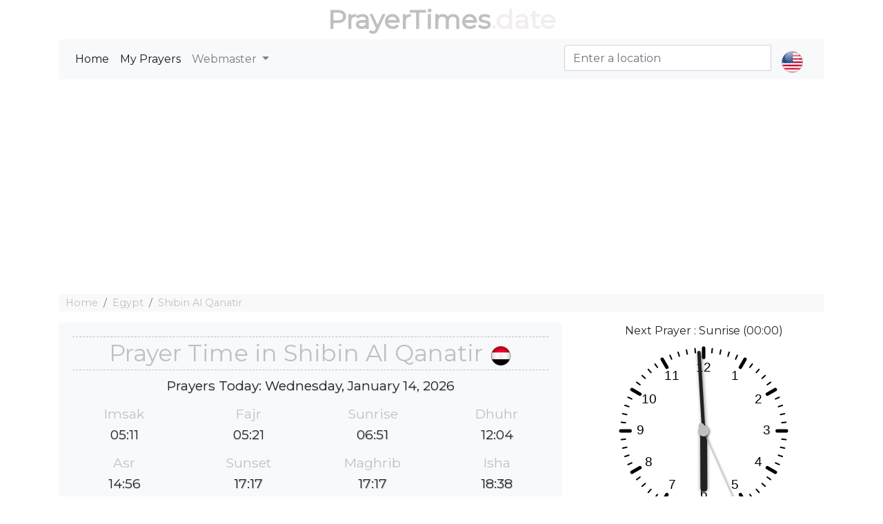

--- FILE ---
content_type: text/html; charset=utf-8
request_url: https://prayertimes.date/shibin-al-qanatir
body_size: 7697
content:
<!DOCTYPE html><html dir="" lang=en><head><meta charset=utf-8><meta name=viewport content="width=device-width, initial-scale=1.0"><link rel="shortcut icon" href=/prayer.ico type=image/x-icon><title>☪ Islamic Prayer Times in Shibin Al Qanatir</title><meta name=description content="Muslim salat times in Shibin Al Qanatir today, Fajr, Dhuhr, Asr, Maghrib &amp; Isha'a. Get Islamic prayer time at your current in Shibin Al Qanatir."><meta name=keywords content="Muslim salat times in Shibin Al Qanatir today,Fajr,Dhuhr,Asr,Maghrib &amp; Isha'a. Get Islamic prayer time at your current in Shibin Al Qanatir."><script type=application/ld+json>[{"@context":"http://schema.org","@type":"BreadcrumbList","itemListElement":[{"@type":"ListItem","position":1,"item":{"@id":"https://prayertimes.date","name":"Prayer Times"}},{"@type":"ListItem","position":2,"item":{"@id":"https://prayertimes.date/PrayersCountries/CountryDetails?countryrw=egypt","name":"Egypt"}},{"@type":"ListItem","position":3,"item":{"@id":"https://prayertimes.date/shibin-al-qanatir","name":"Shibin Al Qanatir"}}]},{"@type":"Event","name":"Imsak Salah ⇨ 05:10","url":"","startDate":"2026-01-12T05:10:00","endDate":"2026-01-12T05:10:00","offers":[{"@type":"Offer","url":""}],"description":"Imsak Prayer Time in Shibin Al Qanatir","location":{"@type":"Place","name":"Shibin Al Qanatir","address":{"@type":"Place","addressLocality":"Shibin Al Qanatir","addressCountry":"Egypt"}},"performer":[{"@type":"Person","name":"You"}]},{"@type":"Event","name":"Fajr Salah ⇨ 05:20","url":"","startDate":"2026-01-12T05:20:00","endDate":"2026-01-12T05:20:00","offers":[{"@type":"Offer","url":""}],"description":"Fajr Prayer Time in Shibin Al Qanatir","location":{"@type":"Place","name":"Shibin Al Qanatir","address":{"@type":"Place","addressLocality":"Shibin Al Qanatir","addressCountry":"Egypt"}},"performer":[{"@type":"Person","name":"You"}]},{"@type":"Event","name":"Sunrise Salah ⇨ 06:51","url":"","startDate":"2026-01-12T06:51:00","endDate":"2026-01-12T06:51:00","offers":[{"@type":"Offer","url":""}],"description":"Sunrise Prayer Time in Shibin Al Qanatir","location":{"@type":"Place","name":"Shibin Al Qanatir","address":{"@type":"Place","addressLocality":"Shibin Al Qanatir","addressCountry":"Egypt"}},"performer":[{"@type":"Person","name":"You"}]},{"@type":"Event","name":"Dhuhr Salah ⇨ 12:03","url":"","startDate":"2026-01-12T12:03:00","endDate":"2026-01-12T12:03:00","offers":[{"@type":"Offer","url":""}],"description":"Dhuhr Prayer Time in Shibin Al Qanatir","location":{"@type":"Place","name":"Shibin Al Qanatir","address":{"@type":"Place","addressLocality":"Shibin Al Qanatir","addressCountry":"Egypt"}},"performer":[{"@type":"Person","name":"You"}]},{"@type":"Event","name":"Asr Salah ⇨ 14:55","url":"","startDate":"2026-01-12T14:55:00","endDate":"2026-01-12T14:55:00","offers":[{"@type":"Offer","url":""}],"description":"Asr Prayer Time in Shibin Al Qanatir","location":{"@type":"Place","name":"Shibin Al Qanatir","address":{"@type":"Place","addressLocality":"Shibin Al Qanatir","addressCountry":"Egypt"}},"performer":[{"@type":"Person","name":"You"}]},{"@type":"Event","name":"Sunset Salah ⇨ 17:15","url":"","startDate":"2026-01-12T17:15:00","endDate":"2026-01-12T17:15:00","offers":[{"@type":"Offer","url":""}],"description":"Sunset Prayer Time in Shibin Al Qanatir","location":{"@type":"Place","name":"Shibin Al Qanatir","address":{"@type":"Place","addressLocality":"Shibin Al Qanatir","addressCountry":"Egypt"}},"performer":[{"@type":"Person","name":"You"}]},{"@type":"Event","name":"Maghrib Salah ⇨ 17:15","url":"","startDate":"2026-01-12T17:15:00","endDate":"2026-01-12T17:15:00","offers":[{"@type":"Offer","url":""}],"description":"Maghrib Prayer Time in Shibin Al Qanatir","location":{"@type":"Place","name":"Shibin Al Qanatir","address":{"@type":"Place","addressLocality":"Shibin Al Qanatir","addressCountry":"Egypt"}},"performer":[{"@type":"Person","name":"You"}]},{"@type":"Event","name":"Isha Salah ⇨ 18:36","url":"","startDate":"2026-01-12T18:36:00","endDate":"2026-01-12T18:36:00","offers":[{"@type":"Offer","url":""}],"description":"Isha Prayer Time in Shibin Al Qanatir","location":{"@type":"Place","name":"Shibin Al Qanatir","address":{"@type":"Place","addressLocality":"Shibin Al Qanatir","addressCountry":"Egypt"}},"performer":[{"@type":"Person","name":"You"}]},{"@type":"Event","name":"Imsak Salah ⇨ 05:11","url":"","startDate":"2026-01-13T05:11:00","endDate":"2026-01-13T05:11:00","offers":[{"@type":"Offer","url":""}],"description":"Imsak Prayer Time in Shibin Al Qanatir","location":{"@type":"Place","name":"Shibin Al Qanatir","address":{"@type":"Place","addressLocality":"Shibin Al Qanatir","addressCountry":"Egypt"}},"performer":[{"@type":"Person","name":"You"}]},{"@type":"Event","name":"Fajr Salah ⇨ 05:21","url":"","startDate":"2026-01-13T05:21:00","endDate":"2026-01-13T05:21:00","offers":[{"@type":"Offer","url":""}],"description":"Fajr Prayer Time in Shibin Al Qanatir","location":{"@type":"Place","name":"Shibin Al Qanatir","address":{"@type":"Place","addressLocality":"Shibin Al Qanatir","addressCountry":"Egypt"}},"performer":[{"@type":"Person","name":"You"}]},{"@type":"Event","name":"Sunrise Salah ⇨ 06:51","url":"","startDate":"2026-01-13T06:51:00","endDate":"2026-01-13T06:51:00","offers":[{"@type":"Offer","url":""}],"description":"Sunrise Prayer Time in Shibin Al Qanatir","location":{"@type":"Place","name":"Shibin Al Qanatir","address":{"@type":"Place","addressLocality":"Shibin Al Qanatir","addressCountry":"Egypt"}},"performer":[{"@type":"Person","name":"You"}]},{"@type":"Event","name":"Dhuhr Salah ⇨ 12:03","url":"","startDate":"2026-01-13T12:03:00","endDate":"2026-01-13T12:03:00","offers":[{"@type":"Offer","url":""}],"description":"Dhuhr Prayer Time in Shibin Al Qanatir","location":{"@type":"Place","name":"Shibin Al Qanatir","address":{"@type":"Place","addressLocality":"Shibin Al Qanatir","addressCountry":"Egypt"}},"performer":[{"@type":"Person","name":"You"}]},{"@type":"Event","name":"Asr Salah ⇨ 14:55","url":"","startDate":"2026-01-13T14:55:00","endDate":"2026-01-13T14:55:00","offers":[{"@type":"Offer","url":""}],"description":"Asr Prayer Time in Shibin Al Qanatir","location":{"@type":"Place","name":"Shibin Al Qanatir","address":{"@type":"Place","addressLocality":"Shibin Al Qanatir","addressCountry":"Egypt"}},"performer":[{"@type":"Person","name":"You"}]},{"@type":"Event","name":"Sunset Salah ⇨ 17:16","url":"","startDate":"2026-01-13T17:16:00","endDate":"2026-01-13T17:16:00","offers":[{"@type":"Offer","url":""}],"description":"Sunset Prayer Time in Shibin Al Qanatir","location":{"@type":"Place","name":"Shibin Al Qanatir","address":{"@type":"Place","addressLocality":"Shibin Al Qanatir","addressCountry":"Egypt"}},"performer":[{"@type":"Person","name":"You"}]},{"@type":"Event","name":"Maghrib Salah ⇨ 17:16","url":"","startDate":"2026-01-13T17:16:00","endDate":"2026-01-13T17:16:00","offers":[{"@type":"Offer","url":""}],"description":"Maghrib Prayer Time in Shibin Al Qanatir","location":{"@type":"Place","name":"Shibin Al Qanatir","address":{"@type":"Place","addressLocality":"Shibin Al Qanatir","addressCountry":"Egypt"}},"performer":[{"@type":"Person","name":"You"}]},{"@type":"Event","name":"Isha Salah ⇨ 18:37","url":"","startDate":"2026-01-13T18:37:00","endDate":"2026-01-13T18:37:00","offers":[{"@type":"Offer","url":""}],"description":"Isha Prayer Time in Shibin Al Qanatir","location":{"@type":"Place","name":"Shibin Al Qanatir","address":{"@type":"Place","addressLocality":"Shibin Al Qanatir","addressCountry":"Egypt"}},"performer":[{"@type":"Person","name":"You"}]},{"@type":"Event","name":"Imsak Salah ⇨ 05:11","url":"","startDate":"2026-01-14T05:11:00","endDate":"2026-01-14T05:11:00","offers":[{"@type":"Offer","url":""}],"description":"Imsak Prayer Time in Shibin Al Qanatir","location":{"@type":"Place","name":"Shibin Al Qanatir","address":{"@type":"Place","addressLocality":"Shibin Al Qanatir","addressCountry":"Egypt"}},"performer":[{"@type":"Person","name":"You"}]},{"@type":"Event","name":"Fajr Salah ⇨ 05:21","url":"","startDate":"2026-01-14T05:21:00","endDate":"2026-01-14T05:21:00","offers":[{"@type":"Offer","url":""}],"description":"Fajr Prayer Time in Shibin Al Qanatir","location":{"@type":"Place","name":"Shibin Al Qanatir","address":{"@type":"Place","addressLocality":"Shibin Al Qanatir","addressCountry":"Egypt"}},"performer":[{"@type":"Person","name":"You"}]},{"@type":"Event","name":"Sunrise Salah ⇨ 06:51","url":"","startDate":"2026-01-14T06:51:00","endDate":"2026-01-14T06:51:00","offers":[{"@type":"Offer","url":""}],"description":"Sunrise Prayer Time in Shibin Al Qanatir","location":{"@type":"Place","name":"Shibin Al Qanatir","address":{"@type":"Place","addressLocality":"Shibin Al Qanatir","addressCountry":"Egypt"}},"performer":[{"@type":"Person","name":"You"}]},{"@type":"Event","name":"Dhuhr Salah ⇨ 12:04","url":"","startDate":"2026-01-14T12:04:00","endDate":"2026-01-14T12:04:00","offers":[{"@type":"Offer","url":""}],"description":"Dhuhr Prayer Time in Shibin Al Qanatir","location":{"@type":"Place","name":"Shibin Al Qanatir","address":{"@type":"Place","addressLocality":"Shibin Al Qanatir","addressCountry":"Egypt"}},"performer":[{"@type":"Person","name":"You"}]},{"@type":"Event","name":"Asr Salah ⇨ 14:56","url":"","startDate":"2026-01-14T14:56:00","endDate":"2026-01-14T14:56:00","offers":[{"@type":"Offer","url":""}],"description":"Asr Prayer Time in Shibin Al Qanatir","location":{"@type":"Place","name":"Shibin Al Qanatir","address":{"@type":"Place","addressLocality":"Shibin Al Qanatir","addressCountry":"Egypt"}},"performer":[{"@type":"Person","name":"You"}]},{"@type":"Event","name":"Sunset Salah ⇨ 17:17","url":"","startDate":"2026-01-14T17:17:00","endDate":"2026-01-14T17:17:00","offers":[{"@type":"Offer","url":""}],"description":"Sunset Prayer Time in Shibin Al Qanatir","location":{"@type":"Place","name":"Shibin Al Qanatir","address":{"@type":"Place","addressLocality":"Shibin Al Qanatir","addressCountry":"Egypt"}},"performer":[{"@type":"Person","name":"You"}]},{"@type":"Event","name":"Maghrib Salah ⇨ 17:17","url":"","startDate":"2026-01-14T17:17:00","endDate":"2026-01-14T17:17:00","offers":[{"@type":"Offer","url":""}],"description":"Maghrib Prayer Time in Shibin Al Qanatir","location":{"@type":"Place","name":"Shibin Al Qanatir","address":{"@type":"Place","addressLocality":"Shibin Al Qanatir","addressCountry":"Egypt"}},"performer":[{"@type":"Person","name":"You"}]},{"@type":"Event","name":"Isha Salah ⇨ 18:38","url":"","startDate":"2026-01-14T18:38:00","endDate":"2026-01-14T18:38:00","offers":[{"@type":"Offer","url":""}],"description":"Isha Prayer Time in Shibin Al Qanatir","location":{"@type":"Place","name":"Shibin Al Qanatir","address":{"@type":"Place","addressLocality":"Shibin Al Qanatir","addressCountry":"Egypt"}},"performer":[{"@type":"Person","name":"You"}]},{"@type":"Event","name":"Imsak Salah ⇨ 05:11","url":"","startDate":"2026-01-15T05:11:00","endDate":"2026-01-15T05:11:00","offers":[{"@type":"Offer","url":""}],"description":"Imsak Prayer Time in Shibin Al Qanatir","location":{"@type":"Place","name":"Shibin Al Qanatir","address":{"@type":"Place","addressLocality":"Shibin Al Qanatir","addressCountry":"Egypt"}},"performer":[{"@type":"Person","name":"You"}]},{"@type":"Event","name":"Fajr Salah ⇨ 05:21","url":"","startDate":"2026-01-15T05:21:00","endDate":"2026-01-15T05:21:00","offers":[{"@type":"Offer","url":""}],"description":"Fajr Prayer Time in Shibin Al Qanatir","location":{"@type":"Place","name":"Shibin Al Qanatir","address":{"@type":"Place","addressLocality":"Shibin Al Qanatir","addressCountry":"Egypt"}},"performer":[{"@type":"Person","name":"You"}]},{"@type":"Event","name":"Sunrise Salah ⇨ 06:51","url":"","startDate":"2026-01-15T06:51:00","endDate":"2026-01-15T06:51:00","offers":[{"@type":"Offer","url":""}],"description":"Sunrise Prayer Time in Shibin Al Qanatir","location":{"@type":"Place","name":"Shibin Al Qanatir","address":{"@type":"Place","addressLocality":"Shibin Al Qanatir","addressCountry":"Egypt"}},"performer":[{"@type":"Person","name":"You"}]},{"@type":"Event","name":"Dhuhr Salah ⇨ 12:04","url":"","startDate":"2026-01-15T12:04:00","endDate":"2026-01-15T12:04:00","offers":[{"@type":"Offer","url":""}],"description":"Dhuhr Prayer Time in Shibin Al Qanatir","location":{"@type":"Place","name":"Shibin Al Qanatir","address":{"@type":"Place","addressLocality":"Shibin Al Qanatir","addressCountry":"Egypt"}},"performer":[{"@type":"Person","name":"You"}]},{"@type":"Event","name":"Asr Salah ⇨ 14:57","url":"","startDate":"2026-01-15T14:57:00","endDate":"2026-01-15T14:57:00","offers":[{"@type":"Offer","url":""}],"description":"Asr Prayer Time in Shibin Al Qanatir","location":{"@type":"Place","name":"Shibin Al Qanatir","address":{"@type":"Place","addressLocality":"Shibin Al Qanatir","addressCountry":"Egypt"}},"performer":[{"@type":"Person","name":"You"}]},{"@type":"Event","name":"Sunset Salah ⇨ 17:17","url":"","startDate":"2026-01-15T17:17:00","endDate":"2026-01-15T17:17:00","offers":[{"@type":"Offer","url":""}],"description":"Sunset Prayer Time in Shibin Al Qanatir","location":{"@type":"Place","name":"Shibin Al Qanatir","address":{"@type":"Place","addressLocality":"Shibin Al Qanatir","addressCountry":"Egypt"}},"performer":[{"@type":"Person","name":"You"}]},{"@type":"Event","name":"Maghrib Salah ⇨ 17:17","url":"","startDate":"2026-01-15T17:17:00","endDate":"2026-01-15T17:17:00","offers":[{"@type":"Offer","url":""}],"description":"Maghrib Prayer Time in Shibin Al Qanatir","location":{"@type":"Place","name":"Shibin Al Qanatir","address":{"@type":"Place","addressLocality":"Shibin Al Qanatir","addressCountry":"Egypt"}},"performer":[{"@type":"Person","name":"You"}]},{"@type":"Event","name":"Isha Salah ⇨ 18:38","url":"","startDate":"2026-01-15T18:38:00","endDate":"2026-01-15T18:38:00","offers":[{"@type":"Offer","url":""}],"description":"Isha Prayer Time in Shibin Al Qanatir","location":{"@type":"Place","name":"Shibin Al Qanatir","address":{"@type":"Place","addressLocality":"Shibin Al Qanatir","addressCountry":"Egypt"}},"performer":[{"@type":"Person","name":"You"}]},{"@type":"Event","name":"Imsak Salah ⇨ 05:10","url":"","startDate":"2026-01-16T05:10:00","endDate":"2026-01-16T05:10:00","offers":[{"@type":"Offer","url":""}],"description":"Imsak Prayer Time in Shibin Al Qanatir","location":{"@type":"Place","name":"Shibin Al Qanatir","address":{"@type":"Place","addressLocality":"Shibin Al Qanatir","addressCountry":"Egypt"}},"performer":[{"@type":"Person","name":"You"}]},{"@type":"Event","name":"Fajr Salah ⇨ 05:20","url":"","startDate":"2026-01-16T05:20:00","endDate":"2026-01-16T05:20:00","offers":[{"@type":"Offer","url":""}],"description":"Fajr Prayer Time in Shibin Al Qanatir","location":{"@type":"Place","name":"Shibin Al Qanatir","address":{"@type":"Place","addressLocality":"Shibin Al Qanatir","addressCountry":"Egypt"}},"performer":[{"@type":"Person","name":"You"}]},{"@type":"Event","name":"Sunrise Salah ⇨ 06:51","url":"","startDate":"2026-01-16T06:51:00","endDate":"2026-01-16T06:51:00","offers":[{"@type":"Offer","url":""}],"description":"Sunrise Prayer Time in Shibin Al Qanatir","location":{"@type":"Place","name":"Shibin Al Qanatir","address":{"@type":"Place","addressLocality":"Shibin Al Qanatir","addressCountry":"Egypt"}},"performer":[{"@type":"Person","name":"You"}]},{"@type":"Event","name":"Dhuhr Salah ⇨ 12:04","url":"","startDate":"2026-01-16T12:04:00","endDate":"2026-01-16T12:04:00","offers":[{"@type":"Offer","url":""}],"description":"Dhuhr Prayer Time in Shibin Al Qanatir","location":{"@type":"Place","name":"Shibin Al Qanatir","address":{"@type":"Place","addressLocality":"Shibin Al Qanatir","addressCountry":"Egypt"}},"performer":[{"@type":"Person","name":"You"}]},{"@type":"Event","name":"Asr Salah ⇨ 14:58","url":"","startDate":"2026-01-16T14:58:00","endDate":"2026-01-16T14:58:00","offers":[{"@type":"Offer","url":""}],"description":"Asr Prayer Time in Shibin Al Qanatir","location":{"@type":"Place","name":"Shibin Al Qanatir","address":{"@type":"Place","addressLocality":"Shibin Al Qanatir","addressCountry":"Egypt"}},"performer":[{"@type":"Person","name":"You"}]},{"@type":"Event","name":"Sunset Salah ⇨ 17:18","url":"","startDate":"2026-01-16T17:18:00","endDate":"2026-01-16T17:18:00","offers":[{"@type":"Offer","url":""}],"description":"Sunset Prayer Time in Shibin Al Qanatir","location":{"@type":"Place","name":"Shibin Al Qanatir","address":{"@type":"Place","addressLocality":"Shibin Al Qanatir","addressCountry":"Egypt"}},"performer":[{"@type":"Person","name":"You"}]},{"@type":"Event","name":"Maghrib Salah ⇨ 17:18","url":"","startDate":"2026-01-16T17:18:00","endDate":"2026-01-16T17:18:00","offers":[{"@type":"Offer","url":""}],"description":"Maghrib Prayer Time in Shibin Al Qanatir","location":{"@type":"Place","name":"Shibin Al Qanatir","address":{"@type":"Place","addressLocality":"Shibin Al Qanatir","addressCountry":"Egypt"}},"performer":[{"@type":"Person","name":"You"}]},{"@type":"Event","name":"Isha Salah ⇨ 18:39","url":"","startDate":"2026-01-16T18:39:00","endDate":"2026-01-16T18:39:00","offers":[{"@type":"Offer","url":""}],"description":"Isha Prayer Time in Shibin Al Qanatir","location":{"@type":"Place","name":"Shibin Al Qanatir","address":{"@type":"Place","addressLocality":"Shibin Al Qanatir","addressCountry":"Egypt"}},"performer":[{"@type":"Person","name":"You"}]},{"@type":"Event","name":"Imsak Salah ⇨ 05:10","url":"","startDate":"2026-01-17T05:10:00","endDate":"2026-01-17T05:10:00","offers":[{"@type":"Offer","url":""}],"description":"Imsak Prayer Time in Shibin Al Qanatir","location":{"@type":"Place","name":"Shibin Al Qanatir","address":{"@type":"Place","addressLocality":"Shibin Al Qanatir","addressCountry":"Egypt"}},"performer":[{"@type":"Person","name":"You"}]},{"@type":"Event","name":"Fajr Salah ⇨ 05:20","url":"","startDate":"2026-01-17T05:20:00","endDate":"2026-01-17T05:20:00","offers":[{"@type":"Offer","url":""}],"description":"Fajr Prayer Time in Shibin Al Qanatir","location":{"@type":"Place","name":"Shibin Al Qanatir","address":{"@type":"Place","addressLocality":"Shibin Al Qanatir","addressCountry":"Egypt"}},"performer":[{"@type":"Person","name":"You"}]},{"@type":"Event","name":"Sunrise Salah ⇨ 06:51","url":"","startDate":"2026-01-17T06:51:00","endDate":"2026-01-17T06:51:00","offers":[{"@type":"Offer","url":""}],"description":"Sunrise Prayer Time in Shibin Al Qanatir","location":{"@type":"Place","name":"Shibin Al Qanatir","address":{"@type":"Place","addressLocality":"Shibin Al Qanatir","addressCountry":"Egypt"}},"performer":[{"@type":"Person","name":"You"}]},{"@type":"Event","name":"Dhuhr Salah ⇨ 12:05","url":"","startDate":"2026-01-17T12:05:00","endDate":"2026-01-17T12:05:00","offers":[{"@type":"Offer","url":""}],"description":"Dhuhr Prayer Time in Shibin Al Qanatir","location":{"@type":"Place","name":"Shibin Al Qanatir","address":{"@type":"Place","addressLocality":"Shibin Al Qanatir","addressCountry":"Egypt"}},"performer":[{"@type":"Person","name":"You"}]},{"@type":"Event","name":"Asr Salah ⇨ 14:58","url":"","startDate":"2026-01-17T14:58:00","endDate":"2026-01-17T14:58:00","offers":[{"@type":"Offer","url":""}],"description":"Asr Prayer Time in Shibin Al Qanatir","location":{"@type":"Place","name":"Shibin Al Qanatir","address":{"@type":"Place","addressLocality":"Shibin Al Qanatir","addressCountry":"Egypt"}},"performer":[{"@type":"Person","name":"You"}]},{"@type":"Event","name":"Sunset Salah ⇨ 17:19","url":"","startDate":"2026-01-17T17:19:00","endDate":"2026-01-17T17:19:00","offers":[{"@type":"Offer","url":""}],"description":"Sunset Prayer Time in Shibin Al Qanatir","location":{"@type":"Place","name":"Shibin Al Qanatir","address":{"@type":"Place","addressLocality":"Shibin Al Qanatir","addressCountry":"Egypt"}},"performer":[{"@type":"Person","name":"You"}]},{"@type":"Event","name":"Maghrib Salah ⇨ 17:19","url":"","startDate":"2026-01-17T17:19:00","endDate":"2026-01-17T17:19:00","offers":[{"@type":"Offer","url":""}],"description":"Maghrib Prayer Time in Shibin Al Qanatir","location":{"@type":"Place","name":"Shibin Al Qanatir","address":{"@type":"Place","addressLocality":"Shibin Al Qanatir","addressCountry":"Egypt"}},"performer":[{"@type":"Person","name":"You"}]},{"@type":"Event","name":"Isha Salah ⇨ 18:40","url":"","startDate":"2026-01-17T18:40:00","endDate":"2026-01-17T18:40:00","offers":[{"@type":"Offer","url":""}],"description":"Isha Prayer Time in Shibin Al Qanatir","location":{"@type":"Place","name":"Shibin Al Qanatir","address":{"@type":"Place","addressLocality":"Shibin Al Qanatir","addressCountry":"Egypt"}},"performer":[{"@type":"Person","name":"You"}]},{"@type":"Event","name":"Imsak Salah ⇨ 05:10","url":"","startDate":"2026-01-18T05:10:00","endDate":"2026-01-18T05:10:00","offers":[{"@type":"Offer","url":""}],"description":"Imsak Prayer Time in Shibin Al Qanatir","location":{"@type":"Place","name":"Shibin Al Qanatir","address":{"@type":"Place","addressLocality":"Shibin Al Qanatir","addressCountry":"Egypt"}},"performer":[{"@type":"Person","name":"You"}]},{"@type":"Event","name":"Fajr Salah ⇨ 05:20","url":"","startDate":"2026-01-18T05:20:00","endDate":"2026-01-18T05:20:00","offers":[{"@type":"Offer","url":""}],"description":"Fajr Prayer Time in Shibin Al Qanatir","location":{"@type":"Place","name":"Shibin Al Qanatir","address":{"@type":"Place","addressLocality":"Shibin Al Qanatir","addressCountry":"Egypt"}},"performer":[{"@type":"Person","name":"You"}]},{"@type":"Event","name":"Sunrise Salah ⇨ 06:50","url":"","startDate":"2026-01-18T06:50:00","endDate":"2026-01-18T06:50:00","offers":[{"@type":"Offer","url":""}],"description":"Sunrise Prayer Time in Shibin Al Qanatir","location":{"@type":"Place","name":"Shibin Al Qanatir","address":{"@type":"Place","addressLocality":"Shibin Al Qanatir","addressCountry":"Egypt"}},"performer":[{"@type":"Person","name":"You"}]},{"@type":"Event","name":"Dhuhr Salah ⇨ 12:05","url":"","startDate":"2026-01-18T12:05:00","endDate":"2026-01-18T12:05:00","offers":[{"@type":"Offer","url":""}],"description":"Dhuhr Prayer Time in Shibin Al Qanatir","location":{"@type":"Place","name":"Shibin Al Qanatir","address":{"@type":"Place","addressLocality":"Shibin Al Qanatir","addressCountry":"Egypt"}},"performer":[{"@type":"Person","name":"You"}]},{"@type":"Event","name":"Asr Salah ⇨ 14:59","url":"","startDate":"2026-01-18T14:59:00","endDate":"2026-01-18T14:59:00","offers":[{"@type":"Offer","url":""}],"description":"Asr Prayer Time in Shibin Al Qanatir","location":{"@type":"Place","name":"Shibin Al Qanatir","address":{"@type":"Place","addressLocality":"Shibin Al Qanatir","addressCountry":"Egypt"}},"performer":[{"@type":"Person","name":"You"}]},{"@type":"Event","name":"Sunset Salah ⇨ 17:20","url":"","startDate":"2026-01-18T17:20:00","endDate":"2026-01-18T17:20:00","offers":[{"@type":"Offer","url":""}],"description":"Sunset Prayer Time in Shibin Al Qanatir","location":{"@type":"Place","name":"Shibin Al Qanatir","address":{"@type":"Place","addressLocality":"Shibin Al Qanatir","addressCountry":"Egypt"}},"performer":[{"@type":"Person","name":"You"}]},{"@type":"Event","name":"Maghrib Salah ⇨ 17:20","url":"","startDate":"2026-01-18T17:20:00","endDate":"2026-01-18T17:20:00","offers":[{"@type":"Offer","url":""}],"description":"Maghrib Prayer Time in Shibin Al Qanatir","location":{"@type":"Place","name":"Shibin Al Qanatir","address":{"@type":"Place","addressLocality":"Shibin Al Qanatir","addressCountry":"Egypt"}},"performer":[{"@type":"Person","name":"You"}]},{"@type":"Event","name":"Isha Salah ⇨ 18:41","url":"","startDate":"2026-01-18T18:41:00","endDate":"2026-01-18T18:41:00","offers":[{"@type":"Offer","url":""}],"description":"Isha Prayer Time in Shibin Al Qanatir","location":{"@type":"Place","name":"Shibin Al Qanatir","address":{"@type":"Place","addressLocality":"Shibin Al Qanatir","addressCountry":"Egypt"}},"performer":[{"@type":"Person","name":"You"}]},{"@type":"Event","name":"Imsak Salah ⇨ 05:10","url":"","startDate":"2026-01-19T05:10:00","endDate":"2026-01-19T05:10:00","offers":[{"@type":"Offer","url":""}],"description":"Imsak Prayer Time in Shibin Al Qanatir","location":{"@type":"Place","name":"Shibin Al Qanatir","address":{"@type":"Place","addressLocality":"Shibin Al Qanatir","addressCountry":"Egypt"}},"performer":[{"@type":"Person","name":"You"}]},{"@type":"Event","name":"Fajr Salah ⇨ 05:20","url":"","startDate":"2026-01-19T05:20:00","endDate":"2026-01-19T05:20:00","offers":[{"@type":"Offer","url":""}],"description":"Fajr Prayer Time in Shibin Al Qanatir","location":{"@type":"Place","name":"Shibin Al Qanatir","address":{"@type":"Place","addressLocality":"Shibin Al Qanatir","addressCountry":"Egypt"}},"performer":[{"@type":"Person","name":"You"}]},{"@type":"Event","name":"Sunrise Salah ⇨ 06:50","url":"","startDate":"2026-01-19T06:50:00","endDate":"2026-01-19T06:50:00","offers":[{"@type":"Offer","url":""}],"description":"Sunrise Prayer Time in Shibin Al Qanatir","location":{"@type":"Place","name":"Shibin Al Qanatir","address":{"@type":"Place","addressLocality":"Shibin Al Qanatir","addressCountry":"Egypt"}},"performer":[{"@type":"Person","name":"You"}]},{"@type":"Event","name":"Dhuhr Salah ⇨ 12:05","url":"","startDate":"2026-01-19T12:05:00","endDate":"2026-01-19T12:05:00","offers":[{"@type":"Offer","url":""}],"description":"Dhuhr Prayer Time in Shibin Al Qanatir","location":{"@type":"Place","name":"Shibin Al Qanatir","address":{"@type":"Place","addressLocality":"Shibin Al Qanatir","addressCountry":"Egypt"}},"performer":[{"@type":"Person","name":"You"}]},{"@type":"Event","name":"Asr Salah ⇨ 15:00","url":"","startDate":"2026-01-19T15:00:00","endDate":"2026-01-19T15:00:00","offers":[{"@type":"Offer","url":""}],"description":"Asr Prayer Time in Shibin Al Qanatir","location":{"@type":"Place","name":"Shibin Al Qanatir","address":{"@type":"Place","addressLocality":"Shibin Al Qanatir","addressCountry":"Egypt"}},"performer":[{"@type":"Person","name":"You"}]},{"@type":"Event","name":"Sunset Salah ⇨ 17:21","url":"","startDate":"2026-01-19T17:21:00","endDate":"2026-01-19T17:21:00","offers":[{"@type":"Offer","url":""}],"description":"Sunset Prayer Time in Shibin Al Qanatir","location":{"@type":"Place","name":"Shibin Al Qanatir","address":{"@type":"Place","addressLocality":"Shibin Al Qanatir","addressCountry":"Egypt"}},"performer":[{"@type":"Person","name":"You"}]},{"@type":"Event","name":"Maghrib Salah ⇨ 17:21","url":"","startDate":"2026-01-19T17:21:00","endDate":"2026-01-19T17:21:00","offers":[{"@type":"Offer","url":""}],"description":"Maghrib Prayer Time in Shibin Al Qanatir","location":{"@type":"Place","name":"Shibin Al Qanatir","address":{"@type":"Place","addressLocality":"Shibin Al Qanatir","addressCountry":"Egypt"}},"performer":[{"@type":"Person","name":"You"}]},{"@type":"Event","name":"Isha Salah ⇨ 18:41","url":"","startDate":"2026-01-19T18:41:00","endDate":"2026-01-19T18:41:00","offers":[{"@type":"Offer","url":""}],"description":"Isha Prayer Time in Shibin Al Qanatir","location":{"@type":"Place","name":"Shibin Al Qanatir","address":{"@type":"Place","addressLocality":"Shibin Al Qanatir","addressCountry":"Egypt"}},"performer":[{"@type":"Person","name":"You"}]},{"@type":"Event","name":"Imsak Salah ⇨ 05:10","url":"","startDate":"2026-01-20T05:10:00","endDate":"2026-01-20T05:10:00","offers":[{"@type":"Offer","url":""}],"description":"Imsak Prayer Time in Shibin Al Qanatir","location":{"@type":"Place","name":"Shibin Al Qanatir","address":{"@type":"Place","addressLocality":"Shibin Al Qanatir","addressCountry":"Egypt"}},"performer":[{"@type":"Person","name":"You"}]},{"@type":"Event","name":"Fajr Salah ⇨ 05:20","url":"","startDate":"2026-01-20T05:20:00","endDate":"2026-01-20T05:20:00","offers":[{"@type":"Offer","url":""}],"description":"Fajr Prayer Time in Shibin Al Qanatir","location":{"@type":"Place","name":"Shibin Al Qanatir","address":{"@type":"Place","addressLocality":"Shibin Al Qanatir","addressCountry":"Egypt"}},"performer":[{"@type":"Person","name":"You"}]},{"@type":"Event","name":"Sunrise Salah ⇨ 06:50","url":"","startDate":"2026-01-20T06:50:00","endDate":"2026-01-20T06:50:00","offers":[{"@type":"Offer","url":""}],"description":"Sunrise Prayer Time in Shibin Al Qanatir","location":{"@type":"Place","name":"Shibin Al Qanatir","address":{"@type":"Place","addressLocality":"Shibin Al Qanatir","addressCountry":"Egypt"}},"performer":[{"@type":"Person","name":"You"}]},{"@type":"Event","name":"Dhuhr Salah ⇨ 12:06","url":"","startDate":"2026-01-20T12:06:00","endDate":"2026-01-20T12:06:00","offers":[{"@type":"Offer","url":""}],"description":"Dhuhr Prayer Time in Shibin Al Qanatir","location":{"@type":"Place","name":"Shibin Al Qanatir","address":{"@type":"Place","addressLocality":"Shibin Al Qanatir","addressCountry":"Egypt"}},"performer":[{"@type":"Person","name":"You"}]},{"@type":"Event","name":"Asr Salah ⇨ 15:01","url":"","startDate":"2026-01-20T15:01:00","endDate":"2026-01-20T15:01:00","offers":[{"@type":"Offer","url":""}],"description":"Asr Prayer Time in Shibin Al Qanatir","location":{"@type":"Place","name":"Shibin Al Qanatir","address":{"@type":"Place","addressLocality":"Shibin Al Qanatir","addressCountry":"Egypt"}},"performer":[{"@type":"Person","name":"You"}]},{"@type":"Event","name":"Sunset Salah ⇨ 17:22","url":"","startDate":"2026-01-20T17:22:00","endDate":"2026-01-20T17:22:00","offers":[{"@type":"Offer","url":""}],"description":"Sunset Prayer Time in Shibin Al Qanatir","location":{"@type":"Place","name":"Shibin Al Qanatir","address":{"@type":"Place","addressLocality":"Shibin Al Qanatir","addressCountry":"Egypt"}},"performer":[{"@type":"Person","name":"You"}]},{"@type":"Event","name":"Maghrib Salah ⇨ 17:22","url":"","startDate":"2026-01-20T17:22:00","endDate":"2026-01-20T17:22:00","offers":[{"@type":"Offer","url":""}],"description":"Maghrib Prayer Time in Shibin Al Qanatir","location":{"@type":"Place","name":"Shibin Al Qanatir","address":{"@type":"Place","addressLocality":"Shibin Al Qanatir","addressCountry":"Egypt"}},"performer":[{"@type":"Person","name":"You"}]},{"@type":"Event","name":"Isha Salah ⇨ 18:42","url":"","startDate":"2026-01-20T18:42:00","endDate":"2026-01-20T18:42:00","offers":[{"@type":"Offer","url":""}],"description":"Isha Prayer Time in Shibin Al Qanatir","location":{"@type":"Place","name":"Shibin Al Qanatir","address":{"@type":"Place","addressLocality":"Shibin Al Qanatir","addressCountry":"Egypt"}},"performer":[{"@type":"Person","name":"You"}]},{"@type":"Event","name":"Imsak Salah ⇨ 05:10","url":"","startDate":"2026-01-21T05:10:00","endDate":"2026-01-21T05:10:00","offers":[{"@type":"Offer","url":""}],"description":"Imsak Prayer Time in Shibin Al Qanatir","location":{"@type":"Place","name":"Shibin Al Qanatir","address":{"@type":"Place","addressLocality":"Shibin Al Qanatir","addressCountry":"Egypt"}},"performer":[{"@type":"Person","name":"You"}]},{"@type":"Event","name":"Fajr Salah ⇨ 05:20","url":"","startDate":"2026-01-21T05:20:00","endDate":"2026-01-21T05:20:00","offers":[{"@type":"Offer","url":""}],"description":"Fajr Prayer Time in Shibin Al Qanatir","location":{"@type":"Place","name":"Shibin Al Qanatir","address":{"@type":"Place","addressLocality":"Shibin Al Qanatir","addressCountry":"Egypt"}},"performer":[{"@type":"Person","name":"You"}]},{"@type":"Event","name":"Sunrise Salah ⇨ 06:50","url":"","startDate":"2026-01-21T06:50:00","endDate":"2026-01-21T06:50:00","offers":[{"@type":"Offer","url":""}],"description":"Sunrise Prayer Time in Shibin Al Qanatir","location":{"@type":"Place","name":"Shibin Al Qanatir","address":{"@type":"Place","addressLocality":"Shibin Al Qanatir","addressCountry":"Egypt"}},"performer":[{"@type":"Person","name":"You"}]},{"@type":"Event","name":"Dhuhr Salah ⇨ 12:06","url":"","startDate":"2026-01-21T12:06:00","endDate":"2026-01-21T12:06:00","offers":[{"@type":"Offer","url":""}],"description":"Dhuhr Prayer Time in Shibin Al Qanatir","location":{"@type":"Place","name":"Shibin Al Qanatir","address":{"@type":"Place","addressLocality":"Shibin Al Qanatir","addressCountry":"Egypt"}},"performer":[{"@type":"Person","name":"You"}]},{"@type":"Event","name":"Asr Salah ⇨ 15:01","url":"","startDate":"2026-01-21T15:01:00","endDate":"2026-01-21T15:01:00","offers":[{"@type":"Offer","url":""}],"description":"Asr Prayer Time in Shibin Al Qanatir","location":{"@type":"Place","name":"Shibin Al Qanatir","address":{"@type":"Place","addressLocality":"Shibin Al Qanatir","addressCountry":"Egypt"}},"performer":[{"@type":"Person","name":"You"}]},{"@type":"Event","name":"Sunset Salah ⇨ 17:23","url":"","startDate":"2026-01-21T17:23:00","endDate":"2026-01-21T17:23:00","offers":[{"@type":"Offer","url":""}],"description":"Sunset Prayer Time in Shibin Al Qanatir","location":{"@type":"Place","name":"Shibin Al Qanatir","address":{"@type":"Place","addressLocality":"Shibin Al Qanatir","addressCountry":"Egypt"}},"performer":[{"@type":"Person","name":"You"}]},{"@type":"Event","name":"Maghrib Salah ⇨ 17:23","url":"","startDate":"2026-01-21T17:23:00","endDate":"2026-01-21T17:23:00","offers":[{"@type":"Offer","url":""}],"description":"Maghrib Prayer Time in Shibin Al Qanatir","location":{"@type":"Place","name":"Shibin Al Qanatir","address":{"@type":"Place","addressLocality":"Shibin Al Qanatir","addressCountry":"Egypt"}},"performer":[{"@type":"Person","name":"You"}]},{"@type":"Event","name":"Isha Salah ⇨ 18:43","url":"","startDate":"2026-01-21T18:43:00","endDate":"2026-01-21T18:43:00","offers":[{"@type":"Offer","url":""}],"description":"Isha Prayer Time in Shibin Al Qanatir","location":{"@type":"Place","name":"Shibin Al Qanatir","address":{"@type":"Place","addressLocality":"Shibin Al Qanatir","addressCountry":"Egypt"}},"performer":[{"@type":"Person","name":"You"}]},{"@type":"Event","name":"Imsak Salah ⇨ 05:10","url":"","startDate":"2026-01-22T05:10:00","endDate":"2026-01-22T05:10:00","offers":[{"@type":"Offer","url":""}],"description":"Imsak Prayer Time in Shibin Al Qanatir","location":{"@type":"Place","name":"Shibin Al Qanatir","address":{"@type":"Place","addressLocality":"Shibin Al Qanatir","addressCountry":"Egypt"}},"performer":[{"@type":"Person","name":"You"}]},{"@type":"Event","name":"Fajr Salah ⇨ 05:20","url":"","startDate":"2026-01-22T05:20:00","endDate":"2026-01-22T05:20:00","offers":[{"@type":"Offer","url":""}],"description":"Fajr Prayer Time in Shibin Al Qanatir","location":{"@type":"Place","name":"Shibin Al Qanatir","address":{"@type":"Place","addressLocality":"Shibin Al Qanatir","addressCountry":"Egypt"}},"performer":[{"@type":"Person","name":"You"}]},{"@type":"Event","name":"Sunrise Salah ⇨ 06:49","url":"","startDate":"2026-01-22T06:49:00","endDate":"2026-01-22T06:49:00","offers":[{"@type":"Offer","url":""}],"description":"Sunrise Prayer Time in Shibin Al Qanatir","location":{"@type":"Place","name":"Shibin Al Qanatir","address":{"@type":"Place","addressLocality":"Shibin Al Qanatir","addressCountry":"Egypt"}},"performer":[{"@type":"Person","name":"You"}]},{"@type":"Event","name":"Dhuhr Salah ⇨ 12:06","url":"","startDate":"2026-01-22T12:06:00","endDate":"2026-01-22T12:06:00","offers":[{"@type":"Offer","url":""}],"description":"Dhuhr Prayer Time in Shibin Al Qanatir","location":{"@type":"Place","name":"Shibin Al Qanatir","address":{"@type":"Place","addressLocality":"Shibin Al Qanatir","addressCountry":"Egypt"}},"performer":[{"@type":"Person","name":"You"}]},{"@type":"Event","name":"Asr Salah ⇨ 15:02","url":"","startDate":"2026-01-22T15:02:00","endDate":"2026-01-22T15:02:00","offers":[{"@type":"Offer","url":""}],"description":"Asr Prayer Time in Shibin Al Qanatir","location":{"@type":"Place","name":"Shibin Al Qanatir","address":{"@type":"Place","addressLocality":"Shibin Al Qanatir","addressCountry":"Egypt"}},"performer":[{"@type":"Person","name":"You"}]},{"@type":"Event","name":"Sunset Salah ⇨ 17:23","url":"","startDate":"2026-01-22T17:23:00","endDate":"2026-01-22T17:23:00","offers":[{"@type":"Offer","url":""}],"description":"Sunset Prayer Time in Shibin Al Qanatir","location":{"@type":"Place","name":"Shibin Al Qanatir","address":{"@type":"Place","addressLocality":"Shibin Al Qanatir","addressCountry":"Egypt"}},"performer":[{"@type":"Person","name":"You"}]},{"@type":"Event","name":"Maghrib Salah ⇨ 17:23","url":"","startDate":"2026-01-22T17:23:00","endDate":"2026-01-22T17:23:00","offers":[{"@type":"Offer","url":""}],"description":"Maghrib Prayer Time in Shibin Al Qanatir","location":{"@type":"Place","name":"Shibin Al Qanatir","address":{"@type":"Place","addressLocality":"Shibin Al Qanatir","addressCountry":"Egypt"}},"performer":[{"@type":"Person","name":"You"}]},{"@type":"Event","name":"Isha Salah ⇨ 18:44","url":"","startDate":"2026-01-22T18:44:00","endDate":"2026-01-22T18:44:00","offers":[{"@type":"Offer","url":""}],"description":"Isha Prayer Time in Shibin Al Qanatir","location":{"@type":"Place","name":"Shibin Al Qanatir","address":{"@type":"Place","addressLocality":"Shibin Al Qanatir","addressCountry":"Egypt"}},"performer":[{"@type":"Person","name":"You"}]},{"@type":"Event","name":"Imsak Salah ⇨ 05:09","url":"","startDate":"2026-01-23T05:09:00","endDate":"2026-01-23T05:09:00","offers":[{"@type":"Offer","url":""}],"description":"Imsak Prayer Time in Shibin Al Qanatir","location":{"@type":"Place","name":"Shibin Al Qanatir","address":{"@type":"Place","addressLocality":"Shibin Al Qanatir","addressCountry":"Egypt"}},"performer":[{"@type":"Person","name":"You"}]},{"@type":"Event","name":"Fajr Salah ⇨ 05:19","url":"","startDate":"2026-01-23T05:19:00","endDate":"2026-01-23T05:19:00","offers":[{"@type":"Offer","url":""}],"description":"Fajr Prayer Time in Shibin Al Qanatir","location":{"@type":"Place","name":"Shibin Al Qanatir","address":{"@type":"Place","addressLocality":"Shibin Al Qanatir","addressCountry":"Egypt"}},"performer":[{"@type":"Person","name":"You"}]},{"@type":"Event","name":"Sunrise Salah ⇨ 06:49","url":"","startDate":"2026-01-23T06:49:00","endDate":"2026-01-23T06:49:00","offers":[{"@type":"Offer","url":""}],"description":"Sunrise Prayer Time in Shibin Al Qanatir","location":{"@type":"Place","name":"Shibin Al Qanatir","address":{"@type":"Place","addressLocality":"Shibin Al Qanatir","addressCountry":"Egypt"}},"performer":[{"@type":"Person","name":"You"}]},{"@type":"Event","name":"Dhuhr Salah ⇨ 12:07","url":"","startDate":"2026-01-23T12:07:00","endDate":"2026-01-23T12:07:00","offers":[{"@type":"Offer","url":""}],"description":"Dhuhr Prayer Time in Shibin Al Qanatir","location":{"@type":"Place","name":"Shibin Al Qanatir","address":{"@type":"Place","addressLocality":"Shibin Al Qanatir","addressCountry":"Egypt"}},"performer":[{"@type":"Person","name":"You"}]},{"@type":"Event","name":"Asr Salah ⇨ 15:03","url":"","startDate":"2026-01-23T15:03:00","endDate":"2026-01-23T15:03:00","offers":[{"@type":"Offer","url":""}],"description":"Asr Prayer Time in Shibin Al Qanatir","location":{"@type":"Place","name":"Shibin Al Qanatir","address":{"@type":"Place","addressLocality":"Shibin Al Qanatir","addressCountry":"Egypt"}},"performer":[{"@type":"Person","name":"You"}]},{"@type":"Event","name":"Sunset Salah ⇨ 17:24","url":"","startDate":"2026-01-23T17:24:00","endDate":"2026-01-23T17:24:00","offers":[{"@type":"Offer","url":""}],"description":"Sunset Prayer Time in Shibin Al Qanatir","location":{"@type":"Place","name":"Shibin Al Qanatir","address":{"@type":"Place","addressLocality":"Shibin Al Qanatir","addressCountry":"Egypt"}},"performer":[{"@type":"Person","name":"You"}]},{"@type":"Event","name":"Maghrib Salah ⇨ 17:24","url":"","startDate":"2026-01-23T17:24:00","endDate":"2026-01-23T17:24:00","offers":[{"@type":"Offer","url":""}],"description":"Maghrib Prayer Time in Shibin Al Qanatir","location":{"@type":"Place","name":"Shibin Al Qanatir","address":{"@type":"Place","addressLocality":"Shibin Al Qanatir","addressCountry":"Egypt"}},"performer":[{"@type":"Person","name":"You"}]},{"@type":"Event","name":"Isha Salah ⇨ 18:44","url":"","startDate":"2026-01-23T18:44:00","endDate":"2026-01-23T18:44:00","offers":[{"@type":"Offer","url":""}],"description":"Isha Prayer Time in Shibin Al Qanatir","location":{"@type":"Place","name":"Shibin Al Qanatir","address":{"@type":"Place","addressLocality":"Shibin Al Qanatir","addressCountry":"Egypt"}},"performer":[{"@type":"Person","name":"You"}]}]</script><link rel=stylesheet href=/css/site.v4.min.css><link href="https://fonts.googleapis.com/css?family=Montserrat" rel=stylesheet><script async src="https://pagead2.googlesyndication.com/pagead/js/adsbygoogle.js?client=ca-pub-0845402336838055" crossorigin=anonymous></script><script async src="https://fundingchoicesmessages.google.com/i/pub-0845402336838055?ers=1" nonce=hbH4xTKaS_r0V35UuYAKeg></script><script nonce=hbH4xTKaS_r0V35UuYAKeg>(function(){function signalGooglefcPresent(){if(!window.frames['googlefcPresent']){if(document.body){const iframe=document.createElement('iframe');iframe.style='width: 0; height: 0; border: none; z-index: -1000; left: -1000px; top: -1000px;';iframe.style.display='none';iframe.name='googlefcPresent';document.body.appendChild(iframe);}else{setTimeout(signalGooglefcPresent,0);}}}signalGooglefcPresent();})();</script><body><header class=container><div class="logo text-center text-primary"><a href="/">PrayerTimes</a><span class="d-none d-sm-inline">.date</span></div><nav role=navigation class="navbar navbar-expand-lg navbar-light bg-light mb-3"><div class="d-block d-sm-none"><a href="/"><span class="oi oi-home"></span></a></div><button class=navbar-toggler type=button data-toggle=collapse data-target=#navbarSupportedContent aria-controls=navbarSupportedContent aria-expanded=false aria-label="Toggle navigation"> <span class=navbar-toggler-icon></span> </button><div class="collapse navbar-collapse" id=navbarSupportedContent><ul class="navbar-nav mr-auto"><li class="nav-item active"><a class=nav-link href="/">Home</a><li class="nav-item active"><a class=nav-link href=/users/my-prayers>My Prayers</a><li class="nav-item dropdown"><a class="nav-link dropdown-toggle" href=# id=navbarDropdown role=button data-toggle=dropdown aria-haspopup=true aria-expanded=false> Webmaster </a><div class=dropdown-menu aria-labelledby=navbarDropdown><a class=dropdown-item href=/Widget/Widget1>Widget/Gadget</a> <a target=_blank class=dropdown-item href=/api>Prayer Times API</a></div></ul><ul class="navbar-nav navbar-right select-lang"><li class=nav-item><div class=input-group><input id=search-header style=width:300px type=search class=form-control placeholder="Enter a location"> <img class="load-cities d-none" src="[data-uri]"></div><li class=nav-item><a class=nav-link href=# id=navbarDropdown role=button data-toggle=dropdown aria-haspopup=true aria-expanded=false><div><i class="lang-selector lang-selector-en"></i></div></a><div class="dropdown-menu dropdown-menu-right select-lang-list" aria-labelledby=navbarDropdown><a class=dropdown-item hreflang=en href=https://prayertimes.date/shibin-al-qanatir><i class="lang-selector lang-selector-en"></i>Prayer Times Shibin Al Qanatir</a><div class=dropdown-divider></div><a class=dropdown-item hreflang=ar href=https://awkat-salat.org/shibin-al-qanatir><i class="lang-selector lang-selector-ar"></i>شبين القناطر</a><div class=dropdown-divider></div><a class=dropdown-item hreflang=fr href=https://prieres.date/shibin-al-qanatir><i class="lang-selector lang-selector-fr"></i>Heures de prières Shibin Al Qanatir</a><div class=dropdown-divider></div><a class=dropdown-item hreflang=es href=https://horarios-salat.org/shibin-al-qanatir><i class="lang-selector lang-selector-es"></i>Horarios Salat Shibin Al Qanatir</a><div class=dropdown-divider></div><a class=dropdown-item hreflang=it href=https://orariopreghiere.org/shibin-al-qanatir><i class="lang-selector lang-selector-it"></i>Orario Preghiere Shibin Al Qanatir</a><div class=dropdown-divider></div><a class=dropdown-item hreflang=id href=https://waktusholat.org/shibin-al-qanatir><i class="lang-selector lang-selector-id"></i>Waktu Sholat Shibin Al Qanatir</a><div class=dropdown-divider></div><a class=dropdown-item hreflang=de href=https://gebetszeiten.zone/shibin-al-qanatir><i class="lang-selector lang-selector-de"></i>Gebetszeiten Shibin Al Qanatir</a><div class=dropdown-divider></div><a class=dropdown-item hreflang=ms href=https://waktu-solat.org/shibin-al-qanatir><i class="lang-selector lang-selector-ms"></i>Waktu Solat Shibin Al Qanatir</a><div class=dropdown-divider></div><a class=dropdown-item hreflang=tr href=https://namaz.watch/shibin-al-qanatir><i class="lang-selector lang-selector-tr"></i>Namaz Vakitleri Shibīn al Qanāţir</a></div></ul></div></nav></header><div class="container body-content"><nav aria-label=breadcrumb><ol class=breadcrumb><li class=breadcrumb-item><a href="/">Home</a><li class=breadcrumb-item><a href=country/egypt>Egypt</a><li class="breadcrumb-item active"><a href=/shibin-al-qanatir>Shibin Al Qanatir</a></ol></nav><div class=row><div class="col-12 col-md-8"><div class="jumbotron prayer-today"><h1>Prayer Time in Shibin Al Qanatir <img title=Egypt alt=(EG) src=/images/flags/rounded/34x34/EG.png></h1><p>Prayers Today: Wednesday, January 14, 2026<div class="row prayers-today"><div class="col-6 col-sm-3"><div class=prayer-period><h2>Imsak</h2><p>05:11</div></div><div class="col-6 col-sm-3"><div class=prayer-period><h2>Fajr</h2><p>05:21</div></div><div class="col-6 col-sm-3"><div class=prayer-period><h2>Sunrise</h2><p>06:51</div></div><div class="col-6 col-sm-3"><div class=prayer-period><h2>Dhuhr</h2><p>12:04</div></div><div class="col-6 col-sm-3"><div class=prayer-period><h2>Asr</h2><p>14:56</div></div><div class="col-6 col-sm-3"><div class=prayer-period><h2>Sunset</h2><p>17:17</div></div><div class="col-6 col-sm-3"><div class=prayer-period><h2>Maghrib</h2><p>17:17</div></div><div class="col-6 col-sm-3"><div class=prayer-period><h2>Isha</h2><p>18:38</div></div><p>Mecca is located at 1303.06 kilometers from Shibin Al Qanatir, the time difference is -1 hour.<div class="col-12 text-center"><a href=/shibin-al-qanatir/this-month class="btn btn-outline-secondary">All Prayers for January 2026</a></div></div></div></div><div class="col-12 col-md-4"><div class=text-center><div>Next Prayer : Sunrise (00:00)</div><div><h4><span class="label label-default" id=countdown></span></h4></div></div><div class="text-center align-middle"><div id=clock></div><div class="row justify-content-center"><div class="col-8 col-md-6"><div class=input-group><input id=altime placeholder=hh:mm class=form-control><div class=input-group-btn><button id=set class="btn btn-default" type=button>set Alarm</button></div></div></div></div></div></div><div class="col-12 col-md-6"><div class="row text-center"><div class=col-6><div><strong>Juristic Methods</strong></div><div>Egyptian General Authority of Survey</div></div><div class=col-6><div><strong>Calculation Methods</strong></div><div>Shafii</div></div><div class=col-6><div><strong>Angles</strong></div><div>Fajr : 18° | Isha : 18°</div></div><div class=col-6><div><strong>TimeZone</strong></div><div>Africa/Cairo (GMT 2)</div></div><div class="col-12 my-3"><button id=prayers-settings type=button class="btn btn-light" data-remote=/users/ajax/settings/1914 data-toggle=modal data-target=#theModal>Settings</button></div></div></div><div class="col-12 col-md-6"><form class=form><div class="input-group input-group-lg"><input id=search-body class=form-control placeholder="Enter a location" aria-label="Enter a location" aria-describedby=enter-a-location></div><div class="text-center mt-3"><button id=prayers-settings type=button class="btn btn-secondary" data-remote=/GetLocations/GetLocation data-toggle=modal data-target=#theModal> Find your location <i class=icon-location></i> </button></div></form></div><div class="col-12 my-3"><div class="row text-justify"><div class=col-12><h2 class=h5>When is the prayer times today in Shibin Al Qanatir?</h2><p>Muslim salat times in Shibin Al Qanatir today, Fajr, Dhuhr, Asr, Maghrib & Isha'a. Get Islamic prayer time in Shibin Al Qanatir.<p>Prayer times today in Shibin Al Qanatir will start at 05:11 (Imsak) and finish at 18:38 (Isha). Shibin Al Qanatir Egypt is located at 1303.06 km North West to Mecca.<p>Prayer times list for today 05:11 (Imsak), 05:21 (Fajr), 06:51 (Sunrise), 12:04 (Dhuhr), 14:56 (Asr), 17:17 (Sunset), 17:17 (Maghrib), 18:38 (Isha).<p>Latitude: 30.3114070892334<br>Longitude: 31.32287979125977<br>Altitude: 31</div></div></div><div class="col-12 my-3"><h2 class=h5>Map of mosques in Shibin Al Qanatir</h2><div id=map class=map-h400></div></div><div class="col-12 col-md-4"><h2 class=h5>Prayer Times by months</h2><table class="table table-striped"><tr><td><a href=/shibin-al-qanatir/december/2025>December 2025 Shibin Al Qanatir</a><tr><td><a href=/shibin-al-qanatir/january/2026>January 2026 Shibin Al Qanatir</a><tr><td><a href=/shibin-al-qanatir/february/2026>February 2026 Shibin Al Qanatir</a><tr><td><a href=/shibin-al-qanatir/march/2026>March 2026 Shibin Al Qanatir</a><tr><td><a href=/shibin-al-qanatir/april/2026>April 2026 Shibin Al Qanatir</a></table><h2 class=h5>Cities near Shibin Al Qanatir</h2><table class="table table-striped"><tr><td><a href=/mashtul-as-suq>Mashtul as Suq</a><td style=max-width:150px class=text-right>7.72 km<tr><td><a href=/al-khankah>Al Khankah</a><td style=max-width:150px class=text-right>10.87 km<tr><td><a href=/toukh>Toukh</a><td style=max-width:150px class=text-right>12.53 km<tr><td><a href=/qalyub>Qalyub</a><td style=max-width:150px class=text-right>18.69 km<tr><td><a href=/banha>Banha</a><td style=max-width:150px class=text-right>21.68 km</table></div><div class="col-12 col-md-4"><h2 class=h5>Cities near Shibin Al Qanatir</h2><table class="table table-striped"><tr><td><a href=/qalyub>Qalyub</a><td style=max-width:150px class=text-right>18.69 km<tr><td><a href=/banha>Banha</a><td style=max-width:150px class=text-right>21.68 km<tr><td><a href=/cairo>Cairo</a><td style=max-width:150px class=text-right>30.77 km<tr><td><a href=/zagazig>Zagazig</a><td style=max-width:150px class=text-right>34.16 km<tr><td><a href=/helwan>Helwan</a><td style=max-width:150px class=text-right>51.35 km<tr><td><a href=/abu-kibir>Abu Kibir</a><td style=max-width:150px class=text-right>56.4 km<tr><td><a href=/al-mahallah-al-kubra>Al Mahallah Al Kubra</a><td style=max-width:150px class=text-right>75.5 km<tr><td><a href=/talkha>Talkha</a><td style=max-width:150px class=text-right>82.61 km<tr><td><a href=/dikirnis>Dikirnis</a><td style=max-width:150px class=text-right>89.24 km<tr><td><a href=/ismailia>Ismaïlia</a><td style=max-width:150px class=text-right>96.43 km<tr><td><a href=/damanhour>Damanhour</a><td style=max-width:150px class=text-right>114.92 km<tr><td><a href=/suez>Suez</a><td style=max-width:150px class=text-right>124.23 km</table></div><div class="col-12 col-md-4"><p>There is 0 <a href=mosques/shibin-al-qanatir>mosque in Shibin Al Qanatir</a> and 299 in a 100 kilometers rayon.<h2 class=h5>Mosques near Shibin Al Qanatir</h2><table class="table table-striped"><tr><td><a href=/mosque/4769>مسجد الفتح</a><td style=width:120px class=text-right>20.39 km<tr><td><a href=/mosque/21188>مسجد السعادة</a><td style=width:120px class=text-right>20.49 km<tr><td><a href=/mosque/22928>التقوى</a><td style=width:120px class=text-right>21.23 km<tr><td><a href=/mosque/21361>العريفى</a><td style=width:120px class=text-right>21.36 km<tr><td><a href=/mosque/20503>مسجد الملك فيصل</a><td style=width:120px class=text-right>21.93 km<tr><td><a href=/mosque/24400>مسجد قطز</a><td style=width:120px class=text-right>22.92 km<tr><td><a href=/mosque/14513>Farouk Mosque</a><td style=width:120px class=text-right>23.11 km<tr><td><a href=/mosque/20626>مسجد العزيز بالله</a><td style=width:120px class=text-right>23.24 km<tr><td><a href=/mosque/3264>علي إبن أبي طالب</a><td style=width:120px class=text-right>23.3 km<tr><td><a href=/mosque/24399>مسجد الخلفاء الراشدين</a><td style=width:120px class=text-right>23.32 km<tr><td><a href=/mosque/20610>الأنصاري</a><td style=width:120px class=text-right>23.37 km<tr><td><a href=/mosque/20609>مسجد العفاف</a><td style=width:120px class=text-right>23.42 km</table></div></div><hr><footer><p class=text-center>&copy; 2026 - prayertimes.date - <a href=/privacy>Privacy</a> - <a href=/cookies>Cookies</a> - <a href=/api>Prayer Times API</a></footer></div><div class="modal fade" id=theModal tabindex=-1 role=dialog><div class="modal-dialog modal-lg modal-dialog-centered" role=document><div class=modal-content><div class=modal-header><h5 class=modal-title id=exampleModalLabel>Settings</h5><button type=button class=close data-dismiss=modal aria-label=Close> <span aria-hidden=true>×</span> </button></div><div class=modal-body style=height:100%><div class=row><div style=height:300px;margin:auto class="text-center col-12 align-content-center"><div class=ajax-loader></div></div></div></div><div class=modal-footer><button type=button class="btn btn-secondary" data-dismiss=modal>Close</button> <button id=modal-form-submit onclick=form_submit() type=button class="btn btn-primary">Save</button></div></div></div></div><noscript id=deferred-styles><link rel=stylesheet href=/css/site.v4.defer.min.css></noscript><script>var language='en';var hourCorrection='0';var latitude=30.3114070892334;var longitude=31.32287979125977;var offset=new Date().getTimezoneOffset();var offsetHour=(offset/60);var hourCorrection=((offsetHour+2)).toString();var brandText='Prayer-Times';var brandText2='Shibin Al Qanatir';var nextPrayerDate='0001-01-01 00:00:00';var maponscreen=false;var mosquefolder='mosquee';document.addEventListener("DOMContentLoaded",function(){window.addEventListener('scroll',function(event){if(checkVisible(document.getElementById('map'))&&!maponscreen){LoadMap('shibin-al-qanatir',15);resizeLayerControl();}},false);});var loadDeferred=function(){var addStylesNode=document.getElementById("deferred-styles");var replacement=document.createElement("div");replacement.innerHTML=addStylesNode.textContent;document.body.appendChild(replacement);addStylesNode.parentElement.removeChild(addStylesNode);};var raf=window.requestAnimationFrame||window.mozRequestAnimationFrame||window.webkitRequestAnimationFrame||window.msRequestAnimationFrame;if(raf)raf(function(){window.setTimeout(loadDeferred,0);});else window.addEventListener('load',loadDeferred);</script><script src=https://code.jquery.com/jquery-3.4.1.slim.min.js integrity="sha256-pasqAKBDmFT4eHoN2ndd6lN370kFiGUFyTiUHWhU7k8=" crossorigin=anonymous></script><script src=https://cdnjs.cloudflare.com/ajax/libs/popper.js/1.14.3/umd/popper.min.js integrity=sha384-ZMP7rVo3mIykV+2+9J3UJ46jBk0WLaUAdn689aCwoqbBJiSnjAK/l8WvCWPIPm49 crossorigin=anonymous defer></script><script src=https://stackpath.bootstrapcdn.com/bootstrap/4.4.1/js/bootstrap.min.js integrity=sha384-wfSDF2E50Y2D1uUdj0O3uMBJnjuUD4Ih7YwaYd1iqfktj0Uod8GCExl3Og8ifwB6 crossorigin=anonymous></script><script src=/js/site.v4.min.js defer></script><script defer src="https://static.cloudflareinsights.com/beacon.min.js/vcd15cbe7772f49c399c6a5babf22c1241717689176015" integrity="sha512-ZpsOmlRQV6y907TI0dKBHq9Md29nnaEIPlkf84rnaERnq6zvWvPUqr2ft8M1aS28oN72PdrCzSjY4U6VaAw1EQ==" data-cf-beacon='{"version":"2024.11.0","token":"72fe2c7aee234205ab8e67b1850e88f4","r":1,"server_timing":{"name":{"cfCacheStatus":true,"cfEdge":true,"cfExtPri":true,"cfL4":true,"cfOrigin":true,"cfSpeedBrain":true},"location_startswith":null}}' crossorigin="anonymous"></script>


--- FILE ---
content_type: text/html; charset=utf-8
request_url: https://www.google.com/recaptcha/api2/aframe
body_size: 268
content:
<!DOCTYPE HTML><html><head><meta http-equiv="content-type" content="text/html; charset=UTF-8"></head><body><script nonce="_WrtlB3u3-mhq_2DHSBRYw">/** Anti-fraud and anti-abuse applications only. See google.com/recaptcha */ try{var clients={'sodar':'https://pagead2.googlesyndication.com/pagead/sodar?'};window.addEventListener("message",function(a){try{if(a.source===window.parent){var b=JSON.parse(a.data);var c=clients[b['id']];if(c){var d=document.createElement('img');d.src=c+b['params']+'&rc='+(localStorage.getItem("rc::a")?sessionStorage.getItem("rc::b"):"");window.document.body.appendChild(d);sessionStorage.setItem("rc::e",parseInt(sessionStorage.getItem("rc::e")||0)+1);localStorage.setItem("rc::h",'1768370364150');}}}catch(b){}});window.parent.postMessage("_grecaptcha_ready", "*");}catch(b){}</script></body></html>

--- FILE ---
content_type: application/javascript; charset=utf-8
request_url: https://fundingchoicesmessages.google.com/f/AGSKWxXcSC50vX9TOQdBH1EPPCTq6I1KIkQd7GGrQyaJwJ-CZF4Il8rnxw6L_Zp81g12IVDoUzjG7BHUIjZSNnF0bkLAILFbDUvAODq72XMlxFlL_jpBI4n8xq5jO5P2J1eqI-W596xd-zdz79otynY8EVwyfzlv9mLMozRc00TU6Z26ervVyX0lVEUSaUyZ/_/ads/125l._adserve/-banner-ad//imads.js-admarvel/
body_size: -1289
content:
window['774d15c5-dd2b-49f5-a6cc-6f5ff316a673'] = true;